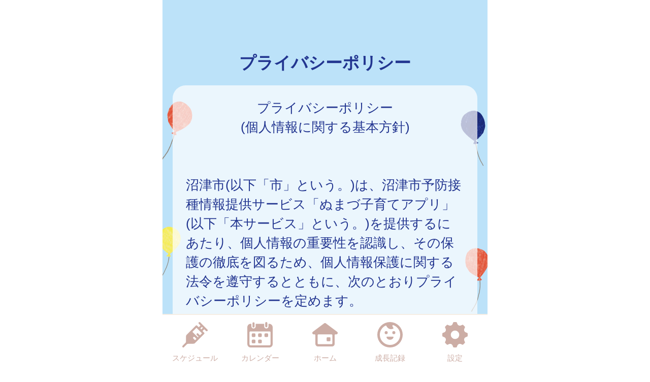

--- FILE ---
content_type: text/html
request_url: https://numazu.city-hc.jp/subordinate/entry/privacy_policy?PHPSESSID=7v0thmv9lcnk8pj8ojb3irvj28ffm659a47rtgbgh4u7s0i4ic1q22ie6u403tr711anj552bmtii5ndk59nmr276uup6mof4po3813
body_size: 13514
content:

<!DOCTYPE html>
<html xmlns="http://www.w3.org/1999/xhtml">
	<head>
		<meta charset="utf-8" />
		<meta name="viewport" content="width=640">
				<title>沼津市『ぬまづ子育てアプリ』</title>
		<meta name="keywords" content="沼津市,保健所,予防接種,予防接種スケジュール,病院,インフルエンザ"/>
		<meta name="description" content="沼津市『ぬまづ子育てアプリ』は子育て・予防接種情報サービスです"/>
		<link rel="stylesheet" type="text/css" href="/css/font-awesome.min.css?var=20170530&PHPSESSID=7v0thmv9lcnk8pj8ojb3irvj28ffm659a47rtgbgh4u7s0i4ic1q22ie6u403tr711anj552bmtii5ndk59nmr276uup6mof4po3813" />
		<link rel="stylesheet" type="text/css" href="/css/whirl.min.css?var=20180131&PHPSESSID=7v0thmv9lcnk8pj8ojb3irvj28ffm659a47rtgbgh4u7s0i4ic1q22ie6u403tr711anj552bmtii5ndk59nmr276uup6mof4po3813" />
		<link rel="stylesheet" type="text/css" href="/css/slick.css?var=20180101&PHPSESSID=7v0thmv9lcnk8pj8ojb3irvj28ffm659a47rtgbgh4u7s0i4ic1q22ie6u403tr711anj552bmtii5ndk59nmr276uup6mof4po3813" />
		<link rel="stylesheet" type="text/css" href="/css/slick-theme.css?var=20180101&PHPSESSID=7v0thmv9lcnk8pj8ojb3irvj28ffm659a47rtgbgh4u7s0i4ic1q22ie6u403tr711anj552bmtii5ndk59nmr276uup6mof4po3813" />
		<link rel="stylesheet" type="text/css" href="/js/lightbox2/dist/css/lightbox.min.css?var=20200123&PHPSESSID=7v0thmv9lcnk8pj8ojb3irvj28ffm659a47rtgbgh4u7s0i4ic1q22ie6u403tr711anj552bmtii5ndk59nmr276uup6mof4po3813" />
		<link rel="stylesheet" type="text/css" href="/cities/numazu/css/sp.css?var=cf2efbfdd338730f68130d62a188bb881f32c24f30adbdc4564c9a8c972726da&PHPSESSID=7v0thmv9lcnk8pj8ojb3irvj28ffm659a47rtgbgh4u7s0i4ic1q22ie6u403tr711anj552bmtii5ndk59nmr276uup6mof4po3813" />
						<!--[if lt IE 9]>
		<script src="http://html5shiv.googlecode.com/svn/trunk/html5.js"></script>
		<![endif]-->
		<link rel="shortcut icon" type="image/png" href="/cities/numazu/img/sp/favicon.png?date=20180718&PHPSESSID=7v0thmv9lcnk8pj8ojb3irvj28ffm659a47rtgbgh4u7s0i4ic1q22ie6u403tr711anj552bmtii5ndk59nmr276uup6mof4po3813" />
		<link rel="apple-touch-icon" type="image/png"
			  href="/cities/numazu/img/sp/apple-touch-icon.png?date=20180718&PHPSESSID=7v0thmv9lcnk8pj8ojb3irvj28ffm659a47rtgbgh4u7s0i4ic1q22ie6u403tr711anj552bmtii5ndk59nmr276uup6mof4po3813">

		<script type="text/javascript">
			var base_url = "/";
		</script>
		<script type="text/javascript" src="/js/ie-polyfill.js?var=20200630"></script>
		<script type="text/javascript" src="/js/knockout-3.1.0.js?var=20170129"></script>
		<script type="text/javascript" src="/js/linq.min.js?var=20170129"></script>
		<script type="text/javascript" src="/js/jquery-1.11.1.min.js?var=20170129"></script>
		<script type="text/javascript" src="/js/jquery.isenable.js?var=20170129"></script>
		<script type="text/javascript" src="/js/slick.min.js?var=20181010"></script>
		<script type="text/javascript" src="/js/logger.js?var=20190528"></script>
		<script type="text/javascript" src="/cities/numazu/js/plugin.mousedrags-crollable.js?var=20201018"></script>
		<script type="text/javascript" src="/cities/numazu/js/app.common-behavior.js?var=c69bb1accbc00fe7be4c8af9c201bf4bd8a10f9eeb198147b42aef1b3d5ca9ea"></script>
		<script type="text/javascript" src="/js/ko-jquery-visualstate.js?var=20170129"></script>
			</head>
	<body>
				<div class="page-container">
			

			
<section class="toolbar">
	<div class="tool right">
		<section class="translation" style="text-align: right">
	<div id="google_translate_element"></div>
	<script type="text/javascript">
		function googleTranslateElementInit() {
			new google.translate.TranslateElement({
				pageLanguage: 'ja',
				includedLanguages: 'id,es,th,tl,vi,pt,zh-CN,en,ko',
				layout: google.translate.TranslateElement.InlineLayout.SIMPLE
			}, 'google_translate_element');
		}
	</script>
	<script type="text/javascript" src="//translate.google.com/translate_a/element.js?cb=googleTranslateElementInit"></script>
</section>

	</div>
</section>




<div class="background-hill">
	<img src="/cities/numazu/img/sp/background_hill.png" alt="丘" aria-hidden="true">
</div>

			

<section class="main-content">
	<section>
	<article class="spacer-b40">
		<h1 class="caption">
			プライバシーポリシー		</h1>
		<div class="translucent">
			<div align="center">プライバシーポリシー<br/>(個人情報に関する基本方針)</div><br/><br/>沼津市(以下「市」という。)は、沼津市予防接種情報提供サービス「ぬまづ子育てアプリ」(以下「本サービス」という。)を提供するにあたり、個人情報の重要性を認識し、その保護の徹底を図るため、個人情報保護に関する法令を遵守するとともに、次のとおりプライバシーポリシーを定めます。<br/><br/>(個人情報の収集)<br/>市は、本サービスの利用規約に同意し、本サービスに登録した方(以下「利用者」という)を対象に、本サービスの提供に必要な範囲内で個人情報を収集します。収集した個人情報は利用目的の範囲内で適切に取り扱います。<br/><br/>(利用目的)<br/>収集した個人情報は、本サービスを提供する目的のために利用します。<br/><br/>(個人情報の利用)<br/>市は、次の各号に該当する場合を除き、収集した個人情報を利用目的の範囲を超えて利用することはありません。<br/><br/>(1) 利用者の同意がある場合<br/>(2) 法令に基づく場合<br/>(3) メールアドレス以外の個人情報を専ら統計の作成を目的として利用する場合<br/>(4) 緊急かつやむを得ない必要がある場合<br/><br/>(個人情報の第三者への提供)<br/>市は、次の各号に該当する場合を除き、収集した個人情報を第三者に提供しません。<br/><br/>(1) 正当な理由の範囲内において、市が業務委託先に提供する場合<br/>(2) 利用者の同意がある場合、または利用者に提供する場合<br/>(3) 法令の規定に基づく場合<br/>(4) 緊急かつやむを得ない必要がある場合<br/><br/>(記載内容の変更)<br/>市では、本プライバシーポリシーを必要に応じて改訂することがあります。<br/><br/>2014年05月01日<br/>沼津市		</div>
	</article>
</section>
</section>
			<footer>
	<div class="global-menu-position">
		<nav class="global-menu">
	<div class="global-menu-item ">
		<a href="/all-schedules?PHPSESSID=7v0thmv9lcnk8pj8ojb3irvj28ffm659a47rtgbgh4u7s0i4ic1q22ie6u403tr711anj552bmtii5ndk59nmr276uup6mof4po3813" class="block" data-login-required>
			<div class="global-menu-icon">
				<svg xmlns="http://www.w3.org/2000/svg" class="icon-svg" viewBox="0 0 48 48" height="50px" width="50px">
  <path class="icon" d="M97.456,1264.11l-13.571-13.57a1.862,1.862,0,0,0-1.322-.54,1.892,1.892,0,0,0-1.608.9,1.934,1.934,0,0,0,.336,2.34l2.619,2.62a0.787,0.787,0,0,1,.237.57,0.8,0.8,0,0,1-.237.57l-2.184,2.18a0.926,0.926,0,0,1-1.326,0l-2.34-2.34a1.889,1.889,0,0,0-2.645,0L58.14,1274.11a3.616,3.616,0,0,0-1.059,2.5L56.9,1287.1a3.355,3.355,0,0,1-.991,2.33l-5.328,5.33a1.915,1.915,0,0,0-.319,2.35,1.87,1.87,0,0,0,2.917.34l5.325-5.32a3.369,3.369,0,0,1,2.319-.99l10.567-.23a3.577,3.577,0,0,0,2.484-1.06l17.278-17.27a1.874,1.874,0,0,0,0-2.65l-2.34-2.34a0.929,0.929,0,0,1,0-1.32L91,1264.08a0.825,0.825,0,0,1,1.143,0l2.67,2.67A1.868,1.868,0,1,0,97.456,1264.11Zm-23.283,20.23-3.236-3.24a1.875,1.875,0,0,1,2.652-2.65l3.235,3.24Zm9.232-9.3-3.266-3.27a1.89,1.89,0,0,0-2.645,0,1.878,1.878,0,0,0,0,2.65l3.266,3.26-1.274,1.28-10.45-10.45,7.7-7.7,10.45,10.45Zm2.42-11.07-1.8-1.8,3.069-3.07,1.8,1.8Z" transform="translate(-50 -1250)"/>
</svg>

			</div>
			<div class="global-menu-description">スケジュール</div>
		</a>
	</div>
	<div class="global-menu-item ">
		<a href="/calendar?PHPSESSID=7v0thmv9lcnk8pj8ojb3irvj28ffm659a47rtgbgh4u7s0i4ic1q22ie6u403tr711anj552bmtii5ndk59nmr276uup6mof4po3813" class="block" data-login-required>
			<div class="global-menu-icon">
				<svg xmlns="http://www.w3.org/2000/svg" class="icon-svg" viewBox="0 0 48 48" height="50px" width="50px">
  <path class="icon" d="M226.37,1283.98v3.39a1.784,1.784,0,0,1-1.762,1.8h-3.334a1.784,1.784,0,0,1-1.762-1.8v-3.39a1.778,1.778,0,0,1,1.762-1.8h3.334A1.778,1.778,0,0,1,226.37,1283.98Zm-13.763-13.65h-3.333a1.784,1.784,0,0,0-1.763,1.8v3.39a1.778,1.778,0,0,0,1.763,1.8h3.333a1.778,1.778,0,0,0,1.763-1.8v-3.39A1.784,1.784,0,0,0,212.607,1270.33Zm0,11.85h-3.333a1.778,1.778,0,0,0-1.763,1.8v3.39a1.784,1.784,0,0,0,1.763,1.8h3.333a1.784,1.784,0,0,0,1.763-1.8v-3.39A1.778,1.778,0,0,0,212.607,1282.18Zm12-11.85h-3.334a1.784,1.784,0,0,0-1.762,1.8v3.39a1.778,1.778,0,0,0,1.762,1.8h3.334a1.778,1.778,0,0,0,1.762-1.8v-3.39A1.784,1.784,0,0,0,224.608,1270.33Zm12,0h-3.333a1.784,1.784,0,0,0-1.763,1.8v3.39a1.778,1.778,0,0,0,1.763,1.8h3.333a1.778,1.778,0,0,0,1.763-1.8v-3.39A1.784,1.784,0,0,0,236.608,1270.33ZM247,1258.69v32a6.26,6.26,0,0,1-6.2,6.32H205.257a6.26,6.26,0,0,1-6.2-6.32v-24.03H199v-7.76a6.741,6.741,0,0,1,.335-2.08,6.52,6.52,0,0,1,6.153-4.53h1.3v4.76a4.035,4.035,0,1,0,8.068,0v-4.76h16.1v4.76a4.035,4.035,0,1,0,8.068,0v-4.76h1.461A6.578,6.578,0,0,1,247,1258.69Zm-4,9.9a1.912,1.912,0,0,0-1.9-1.93H204.956a1.912,1.912,0,0,0-1.9,1.93v22.1a2.218,2.218,0,0,0,2.2,2.24H240.8a2.218,2.218,0,0,0,2.2-2.24v-22.1Zm-8.08-9.66a2.008,2.008,0,0,0,1.982-2.02v-5.9a1.983,1.983,0,1,0-3.965,0v5.9A2.008,2.008,0,0,0,234.92,1258.93Zm-24.189.44h0.042a2,2,0,0,0,1.983-2.02v-5.89a2.008,2.008,0,0,0-1.983-2.02h-0.042a2.009,2.009,0,0,0-1.983,2.02v5.89A2,2,0,0,0,210.731,1259.37Z" transform="translate(-199 -1249)"/>
</svg>

			</div>
			<div class="global-menu-description">カレンダー</div>
		</a>
	</div>
	<div class="global-menu-item ">
		<a href="/?PHPSESSID=7v0thmv9lcnk8pj8ojb3irvj28ffm659a47rtgbgh4u7s0i4ic1q22ie6u403tr711anj552bmtii5ndk59nmr276uup6mof4po3813" class="block">
			<div class="global-menu-icon">
				<svg xmlns="http://www.w3.org/2000/svg" class="icon-svg" viewBox="0 0 52 48" height="50px" width="50px">
  <path class="icon" d="M361.488,1296.98a5.362,5.362,0,0,1-5.274-5.43v-17.9a1.39,1.39,0,0,0-1.375-1.39h-1.9a2.952,2.952,0,0,1-2.67-1.63,3.008,3.008,0,0,1,.849-3.66l23.175-17.38a2.769,2.769,0,0,1,1.7-.58,2.833,2.833,0,0,1,1.7.57l23.174,17.39a3.005,3.005,0,0,1,.849,3.66,2.945,2.945,0,0,1-2.665,1.63h-1.915a1.372,1.372,0,0,0-1.361,1.38v17.91a5.363,5.363,0,0,1-5.275,5.43H361.488Zm1-24.72a1.682,1.682,0,0,0-1.665,1.69v16.64a1.626,1.626,0,0,0,1.618,1.63h27.1a1.629,1.629,0,0,0,1.623-1.64v-16.63a1.679,1.679,0,0,0-1.664-1.69H362.491Zm18.248,13.87a1.412,1.412,0,0,1-1.4-1.42v-5.11a1.4,1.4,0,0,1,1.4-1.41H385.8a1.4,1.4,0,0,1,1.394,1.41v5.11a1.411,1.411,0,0,1-1.394,1.42h-5.058Z" transform="translate(-349.969 -1249)"/>
</svg>

			</div>
			<div class="global-menu-description">ホーム</div>
		</a>
	</div>
	<div class="global-menu-item ">
		<a href="/growth/?PHPSESSID=7v0thmv9lcnk8pj8ojb3irvj28ffm659a47rtgbgh4u7s0i4ic1q22ie6u403tr711anj552bmtii5ndk59nmr276uup6mof4po3813" class="block" data-login-required>
			<div class="global-menu-icon">
				<svg xmlns="http://www.w3.org/2000/svg" class="icon-svg" viewBox="0 0 48 48" height="50px" width="50px">
  <path class="icon" d="M516,1249a24,24,0,1,0,24,24A24,24,0,0,0,516,1249Zm-1.241,43.17a19.206,19.206,0,0,1-7.382-36.33,1.377,1.377,0,0,1,1.865.65,10.334,10.334,0,0,0,1.649,2.54,9.553,9.553,0,0,0,10.329,2.75c0.24-.09.474-0.18,0.7-0.28a1.19,1.19,0,0,0,.352-1.87,6.62,6.62,0,0,1-1.134-1.64,6.767,6.767,0,0,1-.6-1.84,1.208,1.208,0,0,1,1.56-1.36A19.207,19.207,0,0,1,514.759,1292.17Zm-3.113-23.18a2.862,2.862,0,1,0-2.862,2.87A2.861,2.861,0,0,0,511.646,1268.99Zm11.57-2.86a2.865,2.865,0,1,0,2.861,2.86A2.86,2.86,0,0,0,523.216,1266.13Zm-1.486,10.53H510.27a0.912,0.912,0,0,0-.9,1.1c0.6,2.66,3.338,4.67,6.628,4.67s6.03-2.01,6.628-4.67A0.913,0.913,0,0,0,521.73,1276.66Z" transform="translate(-492 -1249)"/>
</svg>

			</div>
			<div class="global-menu-description">成長記録</div>
		</a>
	</div>
	<div class="global-menu-item ">
		<a href="/settings/non-member?PHPSESSID=7v0thmv9lcnk8pj8ojb3irvj28ffm659a47rtgbgh4u7s0i4ic1q22ie6u403tr711anj552bmtii5ndk59nmr276uup6mof4po3813" class="block">
			<div class="global-menu-icon">
				<svg xmlns="http://www.w3.org/2000/svg" class="icon-svg" viewBox="0 0 48 48" height="50px" width="50px">
  <path class="icon" d="M698,1274.9v-3.8a1.871,1.871,0,0,0-1.28-1.77c-2.57-.87-4.251-1.41-5.158-3.6h0c-0.91-2.2-.1-3.78,1.1-6.2a1.88,1.88,0,0,0-.349-2.16l-2.684-2.68a1.869,1.869,0,0,0-2.159-.35c-2.4,1.19-4,2.01-6.2,1.1h0c-2.191-.91-2.738-2.6-3.6-5.16A1.878,1.878,0,0,0,675.9,1249h-3.8a1.88,1.88,0,0,0-1.774,1.28c-0.857,2.55-1.406,4.25-3.6,5.16h0c-2.195.91-3.779,0.1-6.2-1.1a1.869,1.869,0,0,0-2.159.35l-2.684,2.68a1.88,1.88,0,0,0-.349,2.16c1.2,2.41,2.011,4,1.1,6.2s-2.608,2.74-5.158,3.6a1.871,1.871,0,0,0-1.28,1.77v3.8a1.871,1.871,0,0,0,1.28,1.77c2.546,0.86,4.249,1.41,5.158,3.6,0.912,2.21.085,3.82-1.1,6.2a1.877,1.877,0,0,0,.348,2.16l2.682,2.68a1.871,1.871,0,0,0,2.16.35c2.4-1.19,4-2.01,6.2-1.1h0c2.193,0.91,2.74,2.6,3.6,5.16A1.88,1.88,0,0,0,672.1,1297h3.8a1.88,1.88,0,0,0,1.774-1.28c0.858-2.55,1.41-4.25,3.614-5.16h0c2.18-.91,3.757-0.1,6.179,1.1a1.87,1.87,0,0,0,2.16-.35l2.683-2.68a1.879,1.879,0,0,0,.349-2.16c-1.2-2.4-2.01-4-1.1-6.2s2.614-2.74,5.162-3.6A1.871,1.871,0,0,0,698,1274.9Zm-22.735,6a8,8,0,1,1,6.638-6.64A8,8,0,0,1,675.265,1280.9Z" transform="translate(-650 -1249)"/>
</svg>

			</div>
			<div class="global-menu-description">設定</div>
		</a>
	</div>
</nav>

	</div>
</footer>

						
			<script type="text/javascript" src="/js/lightbox2/dist/js/lightbox.js?var=20200123"></script>
		</div>
			</body>
</html>


--- FILE ---
content_type: application/javascript
request_url: https://numazu.city-hc.jp/js/linq.min.js?var=20170129
body_size: 34638
content:
/*--------------------------------------------------------------------------
 * linq.js - LINQ for JavaScript
 * ver 3.0.4-Beta5 (Jun. 20th, 2013)
 *
 * created and maintained by neuecc <ils@neue.cc>
 * licensed under MIT License
 * http://linqjs.codeplex.com/
 *------------------------------------------------------------------------*/
(function(x,j){var l="enumerator is disposed",q="single:sequence contains more than one element.",a=false,b=null,e=true,g={Identity:function(a){return a},True:function(){return e},Blank:function(){}},i={Boolean:typeof e,Number:typeof 0,String:typeof"",Object:typeof{},Undefined:typeof j,Function:typeof function(){}},t={"":g.Identity},d={createLambda:function(a){if(a==b)return g.Identity;if(typeof a===i.String){var c=t[a];if(c!=b)return c;if(a.indexOf("=>")===-1){var n=new RegExp("[$]+","g"),d=0,k;while((k=n.exec(a))!=b){var f=k[0].length;if(f>d)d=f}for(var h=[],e=1;e<=d;e++){for(var j="",m=0;m<e;m++)j+="$";h.push(j)}var o=Array.prototype.join.call(h,",");c=new Function(o,"return "+a);t[a]=c;return c}else{var l=a.match(/^[(\s]*([^()]*?)[)\s]*=>(.*)/);c=new Function(l[1],"return "+l[2]);t[a]=c;return c}}return a},isIEnumerable:function(b){if(typeof Enumerator!==i.Undefined)try{new Enumerator(b);return e}catch(c){}return a},defineProperty:Object.defineProperties!=b?function(c,b,d){Object.defineProperty(c,b,{enumerable:a,configurable:e,writable:e,value:d})}:function(b,a,c){b[a]=c},compare:function(a,b){return a===b?0:a>b?1:-1},dispose:function(a){a!=b&&a.dispose()}},o={Before:0,Running:1,After:2},f=function(d,f,g){var c=new v,b=o.Before;this.current=c.current;this.moveNext=function(){try{switch(b){case o.Before:b=o.Running;d();case o.Running:if(f.apply(c))return e;else{this.dispose();return a}case o.After:return a}}catch(g){this.dispose();throw g;}};this.dispose=function(){if(b!=o.Running)return;try{g()}finally{b=o.After}}},v=function(){var c=b;this.current=function(){return c};this.yieldReturn=function(a){c=a;return e};this.yieldBreak=function(){return a}},c=function(a){this.getEnumerator=a};c.Utils={};c.Utils.createLambda=function(a){return d.createLambda(a)};c.Utils.createEnumerable=function(a){return new c(a)};c.Utils.createEnumerator=function(a,b,c){return new f(a,b,c)};c.Utils.extendTo=function(i){var e=i.prototype,f;if(i===Array){f=h.prototype;d.defineProperty(e,"getSource",function(){return this})}else{f=c.prototype;d.defineProperty(e,"getEnumerator",function(){return c.from(this).getEnumerator()})}for(var a in f){var g=f[a];if(e[a]==g)continue;if(e[a]!=b){a=a+"ByLinq";if(e[a]==g)continue}g instanceof Function&&d.defineProperty(e,a,g)}};c.choice=function(){var a=arguments;return new c(function(){return new f(function(){a=a[0]instanceof Array?a[0]:a[0].getEnumerator!=b?a[0].toArray():a},function(){return this.yieldReturn(a[Math.floor(Math.random()*a.length)])},g.Blank)})};c.cycle=function(){var a=arguments;return new c(function(){var c=0;return new f(function(){a=a[0]instanceof Array?a[0]:a[0].getEnumerator!=b?a[0].toArray():a},function(){if(c>=a.length)c=0;return this.yieldReturn(a[c++])},g.Blank)})};c.empty=function(){return new c(function(){return new f(g.Blank,function(){return a},g.Blank)})};c.from=function(j){if(j==b)return c.empty();if(j instanceof c)return j;if(typeof j==i.Number||typeof j==i.Boolean)return c.repeat(j,1);if(typeof j==i.String)return new c(function(){var b=0;return new f(g.Blank,function(){return b<j.length?this.yieldReturn(j.charAt(b++)):a},g.Blank)});if(typeof j!=i.Function){if(typeof j.length==i.Number)return new h(j);if(!(j instanceof Object)&&d.isIEnumerable(j))return new c(function(){var c=e,b;return new f(function(){b=new Enumerator(j)},function(){if(c)c=a;else b.moveNext();return b.atEnd()?a:this.yieldReturn(b.item())},g.Blank)});if(typeof Windows===i.Object&&typeof j.first===i.Function)return new c(function(){var c=e,b;return new f(function(){b=j.first()},function(){if(c)c=a;else b.moveNext();return b.hasCurrent?this.yieldReturn(b.current):this.yieldBreak()},g.Blank)})}return new c(function(){var b=[],c=0;return new f(function(){for(var a in j){var c=j[a];!(c instanceof Function)&&Object.prototype.hasOwnProperty.call(j,a)&&b.push({key:a,value:c})}},function(){return c<b.length?this.yieldReturn(b[c++]):a},g.Blank)})},c.make=function(a){return c.repeat(a,1)};c.matches=function(h,e,d){if(d==b)d="";if(e instanceof RegExp){d+=e.ignoreCase?"i":"";d+=e.multiline?"m":"";e=e.source}if(d.indexOf("g")===-1)d+="g";return new c(function(){var b;return new f(function(){b=new RegExp(e,d)},function(){var c=b.exec(h);return c?this.yieldReturn(c):a},g.Blank)})};c.range=function(e,d,a){if(a==b)a=1;return new c(function(){var b,c=0;return new f(function(){b=e-a},function(){return c++<d?this.yieldReturn(b+=a):this.yieldBreak()},g.Blank)})};c.rangeDown=function(e,d,a){if(a==b)a=1;return new c(function(){var b,c=0;return new f(function(){b=e+a},function(){return c++<d?this.yieldReturn(b-=a):this.yieldBreak()},g.Blank)})};c.rangeTo=function(d,e,a){if(a==b)a=1;return d<e?new c(function(){var b;return new f(function(){b=d-a},function(){var c=b+=a;return c<=e?this.yieldReturn(c):this.yieldBreak()},g.Blank)}):new c(function(){var b;return new f(function(){b=d+a},function(){var c=b-=a;return c>=e?this.yieldReturn(c):this.yieldBreak()},g.Blank)})};c.repeat=function(a,d){return d!=b?c.repeat(a).take(d):new c(function(){return new f(g.Blank,function(){return this.yieldReturn(a)},g.Blank)})};c.repeatWithFinalize=function(a,e){a=d.createLambda(a);e=d.createLambda(e);return new c(function(){var c;return new f(function(){c=a()},function(){return this.yieldReturn(c)},function(){if(c!=b){e(c);c=b}})})};c.generate=function(a,e){if(e!=b)return c.generate(a).take(e);a=d.createLambda(a);return new c(function(){return new f(g.Blank,function(){return this.yieldReturn(a())},g.Blank)})};c.toInfinity=function(d,a){if(d==b)d=0;if(a==b)a=1;return new c(function(){var b;return new f(function(){b=d-a},function(){return this.yieldReturn(b+=a)},g.Blank)})};c.toNegativeInfinity=function(d,a){if(d==b)d=0;if(a==b)a=1;return new c(function(){var b;return new f(function(){b=d+a},function(){return this.yieldReturn(b-=a)},g.Blank)})};c.unfold=function(h,b){b=d.createLambda(b);return new c(function(){var d=e,c;return new f(g.Blank,function(){if(d){d=a;c=h;return this.yieldReturn(c)}c=b(c);return this.yieldReturn(c)},g.Blank)})};c.defer=function(a){return new c(function(){var b;return new f(function(){b=c.from(a()).getEnumerator()},function(){return b.moveNext()?this.yieldReturn(b.current()):this.yieldBreak()},function(){d.dispose(b)})})};c.prototype.traverseBreadthFirst=function(g,b){var h=this;g=d.createLambda(g);b=d.createLambda(b);return new c(function(){var i,k=0,j=[];return new f(function(){i=h.getEnumerator()},function(){while(e){if(i.moveNext()){j.push(i.current());return this.yieldReturn(b(i.current(),k))}var f=c.from(j).selectMany(function(a){return g(a)});if(!f.any())return a;else{k++;j=[];d.dispose(i);i=f.getEnumerator()}}},function(){d.dispose(i)})})};c.prototype.traverseDepthFirst=function(g,b){var h=this;g=d.createLambda(g);b=d.createLambda(b);return new c(function(){var j=[],i;return new f(function(){i=h.getEnumerator()},function(){while(e){if(i.moveNext()){var f=b(i.current(),j.length);j.push(i);i=c.from(g(i.current())).getEnumerator();return this.yieldReturn(f)}if(j.length<=0)return a;d.dispose(i);i=j.pop()}},function(){try{d.dispose(i)}finally{c.from(j).forEach(function(a){a.dispose()})}})})};c.prototype.flatten=function(){var h=this;return new c(function(){var j,i=b;return new f(function(){j=h.getEnumerator()},function(){while(e){if(i!=b)if(i.moveNext())return this.yieldReturn(i.current());else i=b;if(j.moveNext())if(j.current()instanceof Array){d.dispose(i);i=c.from(j.current()).selectMany(g.Identity).flatten().getEnumerator();continue}else return this.yieldReturn(j.current());return a}},function(){try{d.dispose(j)}finally{d.dispose(i)}})})};c.prototype.pairwise=function(b){var e=this;b=d.createLambda(b);return new c(function(){var c;return new f(function(){c=e.getEnumerator();c.moveNext()},function(){var d=c.current();return c.moveNext()?this.yieldReturn(b(d,c.current())):a},function(){d.dispose(c)})})};c.prototype.scan=function(i,g){var h;if(g==b){g=d.createLambda(i);h=a}else{g=d.createLambda(g);h=e}var j=this;return new c(function(){var b,c,k=e;return new f(function(){b=j.getEnumerator()},function(){if(k){k=a;if(!h){if(b.moveNext())return this.yieldReturn(c=b.current())}else return this.yieldReturn(c=i)}return b.moveNext()?this.yieldReturn(c=g(c,b.current())):a},function(){d.dispose(b)})})};c.prototype.select=function(e){e=d.createLambda(e);if(e.length<=1)return new m(this,b,e);else{var g=this;return new c(function(){var b,c=0;return new f(function(){b=g.getEnumerator()},function(){return b.moveNext()?this.yieldReturn(e(b.current(),c++)):a},function(){d.dispose(b)})})}};c.prototype.selectMany=function(g,e){var h=this;g=d.createLambda(g);if(e==b)e=function(b,a){return a};e=d.createLambda(e);return new c(function(){var k,i=j,l=0;return new f(function(){k=h.getEnumerator()},function(){if(i===j)if(!k.moveNext())return a;do{if(i==b){var f=g(k.current(),l++);i=c.from(f).getEnumerator()}if(i.moveNext())return this.yieldReturn(e(k.current(),i.current()));d.dispose(i);i=b}while(k.moveNext());return a},function(){try{d.dispose(k)}finally{d.dispose(i)}})})};c.prototype.where=function(b){b=d.createLambda(b);if(b.length<=1)return new n(this,b);else{var e=this;return new c(function(){var c,g=0;return new f(function(){c=e.getEnumerator()},function(){while(c.moveNext())if(b(c.current(),g++))return this.yieldReturn(c.current());return a},function(){d.dispose(c)})})}};c.prototype.choose=function(a){a=d.createLambda(a);var e=this;return new c(function(){var c,g=0;return new f(function(){c=e.getEnumerator()},function(){while(c.moveNext()){var d=a(c.current(),g++);if(d!=b)return this.yieldReturn(d)}return this.yieldBreak()},function(){d.dispose(c)})})};c.prototype.ofType=function(c){var a;switch(c){case Number:a=i.Number;break;case String:a=i.String;break;case Boolean:a=i.Boolean;break;case Function:a=i.Function;break;default:a=b}return a===b?this.where(function(a){return a instanceof c}):this.where(function(b){return typeof b===a})};c.prototype.zip=function(){var i=arguments,e=d.createLambda(arguments[arguments.length-1]),g=this;if(arguments.length==2){var h=arguments[0];return new c(function(){var i,b,j=0;return new f(function(){i=g.getEnumerator();b=c.from(h).getEnumerator()},function(){return i.moveNext()&&b.moveNext()?this.yieldReturn(e(i.current(),b.current(),j++)):a},function(){try{d.dispose(i)}finally{d.dispose(b)}})})}else return new c(function(){var a,h=0;return new f(function(){var b=c.make(g).concat(c.from(i).takeExceptLast().select(c.from)).select(function(a){return a.getEnumerator()}).toArray();a=c.from(b)},function(){if(a.all(function(a){return a.moveNext()})){var c=a.select(function(a){return a.current()}).toArray();c.push(h++);return this.yieldReturn(e.apply(b,c))}else return this.yieldBreak()},function(){c.from(a).forEach(d.dispose)})})};c.prototype.merge=function(){var b=arguments,a=this;return new c(function(){var e,g=-1;return new f(function(){e=c.make(a).concat(c.from(b).select(c.from)).select(function(a){return a.getEnumerator()}).toArray()},function(){while(e.length>0){g=g>=e.length-1?0:g+1;var a=e[g];if(a.moveNext())return this.yieldReturn(a.current());else{a.dispose();e.splice(g--,1)}}return this.yieldBreak()},function(){c.from(e).forEach(d.dispose)})})};c.prototype.join=function(n,i,h,l,k){i=d.createLambda(i);h=d.createLambda(h);l=d.createLambda(l);k=d.createLambda(k);var m=this;return new c(function(){var o,r,p=b,q=0;return new f(function(){o=m.getEnumerator();r=c.from(n).toLookup(h,g.Identity,k)},function(){while(e){if(p!=b){var c=p[q++];if(c!==j)return this.yieldReturn(l(o.current(),c));c=b;q=0}if(o.moveNext()){var d=i(o.current());p=r.get(d).toArray()}else return a}},function(){d.dispose(o)})})};c.prototype.groupJoin=function(l,h,e,j,i){h=d.createLambda(h);e=d.createLambda(e);j=d.createLambda(j);i=d.createLambda(i);var k=this;return new c(function(){var m=k.getEnumerator(),n=b;return new f(function(){m=k.getEnumerator();n=c.from(l).toLookup(e,g.Identity,i)},function(){if(m.moveNext()){var b=n.get(h(m.current()));return this.yieldReturn(j(m.current(),b))}return a},function(){d.dispose(m)})})};c.prototype.all=function(b){b=d.createLambda(b);var c=e;this.forEach(function(d){if(!b(d)){c=a;return a}});return c};c.prototype.any=function(c){c=d.createLambda(c);var b=this.getEnumerator();try{if(arguments.length==0)return b.moveNext();while(b.moveNext())if(c(b.current()))return e;return a}finally{d.dispose(b)}};c.prototype.isEmpty=function(){return!this.any()};c.prototype.concat=function(){var e=this;if(arguments.length==1){var g=arguments[0];return new c(function(){var i,h;return new f(function(){i=e.getEnumerator()},function(){if(h==b){if(i.moveNext())return this.yieldReturn(i.current());h=c.from(g).getEnumerator()}return h.moveNext()?this.yieldReturn(h.current()):a},function(){try{d.dispose(i)}finally{d.dispose(h)}})})}else{var h=arguments;return new c(function(){var a;return new f(function(){a=c.make(e).concat(c.from(h).select(c.from)).select(function(a){return a.getEnumerator()}).toArray()},function(){while(a.length>0){var b=a[0];if(b.moveNext())return this.yieldReturn(b.current());else{b.dispose();a.splice(0,1)}}return this.yieldBreak()},function(){c.from(a).forEach(d.dispose)})})}};c.prototype.insert=function(h,b){var g=this;return new c(function(){var j,i,l=0,k=a;return new f(function(){j=g.getEnumerator();i=c.from(b).getEnumerator()},function(){if(l==h&&i.moveNext()){k=e;return this.yieldReturn(i.current())}if(j.moveNext()){l++;return this.yieldReturn(j.current())}return!k&&i.moveNext()?this.yieldReturn(i.current()):a},function(){try{d.dispose(j)}finally{d.dispose(i)}})})};c.prototype.alternate=function(a){var g=this;return new c(function(){var j,i,k,h;return new f(function(){if(a instanceof Array||a.getEnumerator!=b)k=c.from(c.from(a).toArray());else k=c.make(a);i=g.getEnumerator();if(i.moveNext())j=i.current()},function(){while(e){if(h!=b)if(h.moveNext())return this.yieldReturn(h.current());else h=b;if(j==b&&i.moveNext()){j=i.current();h=k.getEnumerator();continue}else if(j!=b){var a=j;j=b;return this.yieldReturn(a)}return this.yieldBreak()}},function(){try{d.dispose(i)}finally{d.dispose(h)}})})};c.prototype.contains=function(f,b){b=d.createLambda(b);var c=this.getEnumerator();try{while(c.moveNext())if(b(c.current())===f)return e;return a}finally{d.dispose(c)}};c.prototype.defaultIfEmpty=function(g){var h=this;if(g===j)g=b;return new c(function(){var b,c=e;return new f(function(){b=h.getEnumerator()},function(){if(b.moveNext()){c=a;return this.yieldReturn(b.current())}else if(c){c=a;return this.yieldReturn(g)}return a},function(){d.dispose(b)})})};c.prototype.distinct=function(a){return this.except(c.empty(),a)};c.prototype.distinctUntilChanged=function(b){b=d.createLambda(b);var e=this;return new c(function(){var c,g,h;return new f(function(){c=e.getEnumerator()},function(){while(c.moveNext()){var d=b(c.current());if(h){h=a;g=d;return this.yieldReturn(c.current())}if(g===d)continue;g=d;return this.yieldReturn(c.current())}return this.yieldBreak()},function(){d.dispose(c)})})};c.prototype.except=function(e,b){b=d.createLambda(b);var g=this;return new c(function(){var h,i;return new f(function(){h=g.getEnumerator();i=new r(b);c.from(e).forEach(function(a){i.add(a)})},function(){while(h.moveNext()){var b=h.current();if(!i.contains(b)){i.add(b);return this.yieldReturn(b)}}return a},function(){d.dispose(h)})})};c.prototype.intersect=function(e,b){b=d.createLambda(b);var g=this;return new c(function(){var h,i,j;return new f(function(){h=g.getEnumerator();i=new r(b);c.from(e).forEach(function(a){i.add(a)});j=new r(b)},function(){while(h.moveNext()){var b=h.current();if(!j.contains(b)&&i.contains(b)){j.add(b);return this.yieldReturn(b)}}return a},function(){d.dispose(h)})})};c.prototype.sequenceEqual=function(h,f){f=d.createLambda(f);var g=this.getEnumerator();try{var b=c.from(h).getEnumerator();try{while(g.moveNext())if(!b.moveNext()||f(g.current())!==f(b.current()))return a;return b.moveNext()?a:e}finally{d.dispose(b)}}finally{d.dispose(g)}};c.prototype.union=function(e,b){b=d.createLambda(b);var g=this;return new c(function(){var k,h,i;return new f(function(){k=g.getEnumerator();i=new r(b)},function(){var b;if(h===j){while(k.moveNext()){b=k.current();if(!i.contains(b)){i.add(b);return this.yieldReturn(b)}}h=c.from(e).getEnumerator()}while(h.moveNext()){b=h.current();if(!i.contains(b)){i.add(b);return this.yieldReturn(b)}}return a},function(){try{d.dispose(k)}finally{d.dispose(h)}})})};c.prototype.orderBy=function(b){return new k(this,b,a)};c.prototype.orderByDescending=function(a){return new k(this,a,e)};c.prototype.reverse=function(){var b=this;return new c(function(){var c,d;return new f(function(){c=b.toArray();d=c.length},function(){return d>0?this.yieldReturn(c[--d]):a},g.Blank)})};c.prototype.shuffle=function(){var b=this;return new c(function(){var c;return new f(function(){c=b.toArray()},function(){if(c.length>0){var b=Math.floor(Math.random()*c.length);return this.yieldReturn(c.splice(b,1)[0])}return a},g.Blank)})};c.prototype.weightedSample=function(a){a=d.createLambda(a);var e=this;return new c(function(){var c,d=0;return new f(function(){c=e.choose(function(e){var c=a(e);if(c<=0)return b;d+=c;return{value:e,bound:d}}).toArray()},function(){if(c.length>0){var f=Math.floor(Math.random()*d)+1,e=-1,a=c.length;while(a-e>1){var b=Math.floor((e+a)/2);if(c[b].bound>=f)a=b;else e=b}return this.yieldReturn(c[a].value)}return this.yieldBreak()},g.Blank)})};c.prototype.groupBy=function(i,h,e,g){var j=this;i=d.createLambda(i);h=d.createLambda(h);if(e!=b)e=d.createLambda(e);g=d.createLambda(g);return new c(function(){var c;return new f(function(){c=j.toLookup(i,h,g).toEnumerable().getEnumerator()},function(){while(c.moveNext())return e==b?this.yieldReturn(c.current()):this.yieldReturn(e(c.current().key(),c.current()));return a},function(){d.dispose(c)})})};c.prototype.partitionBy=function(j,i,g,h){var l=this;j=d.createLambda(j);i=d.createLambda(i);h=d.createLambda(h);var k;if(g==b){k=a;g=function(b,a){return new u(b,a)}}else{k=e;g=d.createLambda(g)}return new c(function(){var b,n,o,m=[];return new f(function(){b=l.getEnumerator();if(b.moveNext()){n=j(b.current());o=h(n);m.push(i(b.current()))}},function(){var d;while((d=b.moveNext())==e)if(o===h(j(b.current())))m.push(i(b.current()));else break;if(m.length>0){var f=k?g(n,c.from(m)):g(n,m);if(d){n=j(b.current());o=h(n);m=[i(b.current())]}else m=[];return this.yieldReturn(f)}return a},function(){d.dispose(b)})})};c.prototype.buffer=function(e){var b=this;return new c(function(){var c;return new f(function(){c=b.getEnumerator()},function(){var b=[],d=0;while(c.moveNext()){b.push(c.current());if(++d>=e)return this.yieldReturn(b)}return b.length>0?this.yieldReturn(b):a},function(){d.dispose(c)})})};c.prototype.aggregate=function(c,b,a){a=d.createLambda(a);return a(this.scan(c,b,a).last())};c.prototype.average=function(a){a=d.createLambda(a);var c=0,b=0;this.forEach(function(d){c+=a(d);++b});return c/b};c.prototype.count=function(a){a=a==b?g.True:d.createLambda(a);var c=0;this.forEach(function(d,b){if(a(d,b))++c});return c};c.prototype.max=function(a){if(a==b)a=g.Identity;return this.select(a).aggregate(function(a,b){return a>b?a:b})};c.prototype.min=function(a){if(a==b)a=g.Identity;return this.select(a).aggregate(function(a,b){return a<b?a:b})};c.prototype.maxBy=function(a){a=d.createLambda(a);return this.aggregate(function(b,c){return a(b)>a(c)?b:c})};c.prototype.minBy=function(a){a=d.createLambda(a);return this.aggregate(function(b,c){return a(b)<a(c)?b:c})};c.prototype.sum=function(a){if(a==b)a=g.Identity;return this.select(a).aggregate(0,function(a,b){return a+b})};c.prototype.elementAt=function(d){var c,b=a;this.forEach(function(g,f){if(f==d){c=g;b=e;return a}});if(!b)throw new Error("index is less than 0 or greater than or equal to the number of elements in source.");return c};c.prototype.elementAtOrDefault=function(g,c){if(c===j)c=b;var f,d=a;this.forEach(function(c,b){if(b==g){f=c;d=e;return a}});return!d?c:f};c.prototype.first=function(c){if(c!=b)return this.where(c).first();var f,d=a;this.forEach(function(b){f=b;d=e;return a});if(!d)throw new Error("first:No element satisfies the condition.");return f};c.prototype.firstOrDefault=function(d,c){if(c===j)c=b;if(d!=b)return this.where(d).firstOrDefault(b,c);var g,f=a;this.forEach(function(b){g=b;f=e;return a});return!f?c:g};c.prototype.last=function(c){if(c!=b)return this.where(c).last();var f,d=a;this.forEach(function(a){d=e;f=a});if(!d)throw new Error("last:No element satisfies the condition.");return f};c.prototype.lastOrDefault=function(d,c){if(c===j)c=b;if(d!=b)return this.where(d).lastOrDefault(b,c);var g,f=a;this.forEach(function(a){f=e;g=a});return!f?c:g};c.prototype.single=function(d){if(d!=b)return this.where(d).single();var f,c=a;this.forEach(function(a){if(!c){c=e;f=a}else throw new Error(q);});if(!c)throw new Error("single:No element satisfies the condition.");return f};c.prototype.singleOrDefault=function(f,c){if(c===j)c=b;if(f!=b)return this.where(f).singleOrDefault(b,c);var g,d=a;this.forEach(function(a){if(!d){d=e;g=a}else throw new Error(q);});return!d?c:g};c.prototype.skip=function(e){var b=this;return new c(function(){var c,g=0;return new f(function(){c=b.getEnumerator();while(g++<e&&c.moveNext());},function(){return c.moveNext()?this.yieldReturn(c.current()):a},function(){d.dispose(c)})})};c.prototype.skipWhile=function(b){b=d.createLambda(b);var g=this;return new c(function(){var c,i=0,h=a;return new f(function(){c=g.getEnumerator()},function(){while(!h)if(c.moveNext()){if(!b(c.current(),i++)){h=e;return this.yieldReturn(c.current())}continue}else return a;return c.moveNext()?this.yieldReturn(c.current()):a},function(){d.dispose(c)})})};c.prototype.take=function(e){var b=this;return new c(function(){var c,g=0;return new f(function(){c=b.getEnumerator()},function(){return g++<e&&c.moveNext()?this.yieldReturn(c.current()):a},function(){d.dispose(c)})})};c.prototype.takeWhile=function(b){b=d.createLambda(b);var e=this;return new c(function(){var c,g=0;return new f(function(){c=e.getEnumerator()},function(){return c.moveNext()&&b(c.current(),g++)?this.yieldReturn(c.current()):a},function(){d.dispose(c)})})};c.prototype.takeExceptLast=function(e){if(e==b)e=1;var g=this;return new c(function(){if(e<=0)return g.getEnumerator();var b,c=[];return new f(function(){b=g.getEnumerator()},function(){while(b.moveNext()){if(c.length==e){c.push(b.current());return this.yieldReturn(c.shift())}c.push(b.current())}return a},function(){d.dispose(b)})})};c.prototype.takeFromLast=function(e){if(e<=0||e==b)return c.empty();var g=this;return new c(function(){var j,h,i=[];return new f(function(){j=g.getEnumerator()},function(){while(j.moveNext()){i.length==e&&i.shift();i.push(j.current())}if(h==b)h=c.from(i).getEnumerator();return h.moveNext()?this.yieldReturn(h.current()):a},function(){d.dispose(h)})})};c.prototype.indexOf=function(d){var c=b;if(typeof d===i.Function)this.forEach(function(e,b){if(d(e,b)){c=b;return a}});else this.forEach(function(e,b){if(e===d){c=b;return a}});return c!==b?c:-1};c.prototype.lastIndexOf=function(b){var a=-1;if(typeof b===i.Function)this.forEach(function(d,c){if(b(d,c))a=c});else this.forEach(function(d,c){if(d===b)a=c});return a};c.prototype.cast=function(){return this};c.prototype.asEnumerable=function(){return c.from(this)};c.prototype.toArray=function(){var a=[];this.forEach(function(b){a.push(b)});return a};c.prototype.toLookup=function(c,b,a){c=d.createLambda(c);b=d.createLambda(b);a=d.createLambda(a);var e=new r(a);this.forEach(function(g){var f=c(g),a=b(g),d=e.get(f);if(d!==j)d.push(a);else e.add(f,[a])});return new w(e)};c.prototype.toObject=function(b,a){b=d.createLambda(b);a=d.createLambda(a);var c={};this.forEach(function(d){c[b(d)]=a(d)});return c};c.prototype.toDictionary=function(c,b,a){c=d.createLambda(c);b=d.createLambda(b);a=d.createLambda(a);var e=new r(a);this.forEach(function(a){e.add(c(a),b(a))});return e};c.prototype.toJSONString=function(a,c){if(typeof JSON===i.Undefined||JSON.stringify==b)throw new Error("toJSONString can't find JSON.stringify. This works native JSON support Browser or include json2.js");return JSON.stringify(this.toArray(),a,c)};c.prototype.toJoinedString=function(a,c){if(a==b)a="";if(c==b)c=g.Identity;return this.select(c).toArray().join(a)};c.prototype.doAction=function(b){var e=this;b=d.createLambda(b);return new c(function(){var c,g=0;return new f(function(){c=e.getEnumerator()},function(){if(c.moveNext()){b(c.current(),g++);return this.yieldReturn(c.current())}return a},function(){d.dispose(c)})})};c.prototype.forEach=function(c){c=d.createLambda(c);var e=0,b=this.getEnumerator();try{while(b.moveNext())if(c(b.current(),e++)===a)break}finally{d.dispose(b)}};c.prototype.write=function(c,f){if(c==b)c="";f=d.createLambda(f);var g=e;this.forEach(function(b){if(g)g=a;else document.write(c);document.write(f(b))})};c.prototype.writeLine=function(a){a=d.createLambda(a);this.forEach(function(b){document.writeln(a(b)+"<br />")})};c.prototype.force=function(){var a=this.getEnumerator();try{while(a.moveNext());}finally{d.dispose(a)}};c.prototype.letBind=function(b){b=d.createLambda(b);var e=this;return new c(function(){var g;return new f(function(){g=c.from(b(e)).getEnumerator()},function(){return g.moveNext()?this.yieldReturn(g.current()):a},function(){d.dispose(g)})})};c.prototype.share=function(){var i=this,c,h=a;return new s(function(){return new f(function(){if(c==b)c=i.getEnumerator()},function(){if(h)throw new Error(l);return c.moveNext()?this.yieldReturn(c.current()):a},g.Blank)},function(){h=e;d.dispose(c)})};c.prototype.memoize=function(){var j=this,h,c,i=a;return new s(function(){var d=-1;return new f(function(){if(c==b){c=j.getEnumerator();h=[]}},function(){if(i)throw new Error(l);d++;return h.length<=d?c.moveNext()?this.yieldReturn(h[d]=c.current()):a:this.yieldReturn(h[d])},g.Blank)},function(){i=e;d.dispose(c);h=b})};c.prototype.catchError=function(b){b=d.createLambda(b);var e=this;return new c(function(){var c;return new f(function(){c=e.getEnumerator()},function(){try{return c.moveNext()?this.yieldReturn(c.current()):a}catch(d){b(d);return a}},function(){d.dispose(c)})})};c.prototype.finallyAction=function(b){b=d.createLambda(b);var e=this;return new c(function(){var c;return new f(function(){c=e.getEnumerator()},function(){return c.moveNext()?this.yieldReturn(c.current()):a},function(){try{d.dispose(c)}finally{b()}})})};c.prototype.log=function(a){a=d.createLambda(a);return this.doAction(function(b){typeof console!==i.Undefined&&console.log(a(b))})};c.prototype.trace=function(c,a){if(c==b)c="Trace";a=d.createLambda(a);return this.doAction(function(b){typeof console!==i.Undefined&&console.log(c,a(b))})};var k=function(f,b,c,e){var a=this;a.source=f;a.keySelector=d.createLambda(b);a.descending=c;a.parent=e};k.prototype=new c;k.prototype.createOrderedEnumerable=function(a,b){return new k(this.source,a,b,this)};k.prototype.thenBy=function(b){return this.createOrderedEnumerable(b,a)};k.prototype.thenByDescending=function(a){return this.createOrderedEnumerable(a,e)};k.prototype.getEnumerator=function(){var h=this,d,c,e=0;return new f(function(){d=[];c=[];h.source.forEach(function(b,a){d.push(b);c.push(a)});var a=p.create(h,b);a.GenerateKeys(d);c.sort(function(b,c){return a.compare(b,c)})},function(){return e<c.length?this.yieldReturn(d[c[e++]]):a},g.Blank)};var p=function(c,d,e){var a=this;a.keySelector=c;a.descending=d;a.child=e;a.keys=b};p.create=function(a,d){var c=new p(a.keySelector,a.descending,d);return a.parent!=b?p.create(a.parent,c):c};p.prototype.GenerateKeys=function(d){var a=this;for(var f=d.length,g=a.keySelector,e=new Array(f),c=0;c<f;c++)e[c]=g(d[c]);a.keys=e;a.child!=b&&a.child.GenerateKeys(d)};p.prototype.compare=function(e,f){var a=this,c=d.compare(a.keys[e],a.keys[f]);return c==0?a.child!=b?a.child.compare(e,f):d.compare(e,f):a.descending?-c:c};var s=function(a,b){this.dispose=b;c.call(this,a)};s.prototype=new c;var h=function(a){this.getSource=function(){return a}};h.prototype=new c;h.prototype.any=function(a){return a==b?this.getSource().length>0:c.prototype.any.apply(this,arguments)};h.prototype.count=function(a){return a==b?this.getSource().length:c.prototype.count.apply(this,arguments)};h.prototype.elementAt=function(a){var b=this.getSource();return 0<=a&&a<b.length?b[a]:c.prototype.elementAt.apply(this,arguments)};h.prototype.elementAtOrDefault=function(c,a){if(a===j)a=b;var d=this.getSource();return 0<=c&&c<d.length?d[c]:a};h.prototype.first=function(d){var a=this.getSource();return d==b&&a.length>0?a[0]:c.prototype.first.apply(this,arguments)};h.prototype.firstOrDefault=function(e,a){if(a===j)a=b;if(e!=b)return c.prototype.firstOrDefault.apply(this,arguments);var d=this.getSource();return d.length>0?d[0]:a};h.prototype.last=function(d){var a=this.getSource();return d==b&&a.length>0?a[a.length-1]:c.prototype.last.apply(this,arguments)};h.prototype.lastOrDefault=function(e,a){if(a===j)a=b;if(e!=b)return c.prototype.lastOrDefault.apply(this,arguments);var d=this.getSource();return d.length>0?d[d.length-1]:a};h.prototype.skip=function(d){var b=this.getSource();return new c(function(){var c;return new f(function(){c=d<0?0:d},function(){return c<b.length?this.yieldReturn(b[c++]):a},g.Blank)})};h.prototype.takeExceptLast=function(a){if(a==b)a=1;return this.take(this.getSource().length-a)};h.prototype.takeFromLast=function(a){return this.skip(this.getSource().length-a)};h.prototype.reverse=function(){var b=this.getSource();return new c(function(){var c;return new f(function(){c=b.length},function(){return c>0?this.yieldReturn(b[--c]):a},g.Blank)})};h.prototype.sequenceEqual=function(d,e){return(d instanceof h||d instanceof Array)&&e==b&&c.from(d).count()!=this.count()?a:c.prototype.sequenceEqual.apply(this,arguments)};h.prototype.toJoinedString=function(a,e){var d=this.getSource();if(e!=b||!(d instanceof Array))return c.prototype.toJoinedString.apply(this,arguments);if(a==b)a="";return d.join(a)};h.prototype.getEnumerator=function(){var a=this.getSource(),b=-1;return{current:function(){return a[b]},moveNext:function(){return++b<a.length},dispose:g.Blank}};var n=function(b,a){this.prevSource=b;this.prevPredicate=a};n.prototype=new c;n.prototype.where=function(a){a=d.createLambda(a);if(a.length<=1){var e=this.prevPredicate,b=function(b){return e(b)&&a(b)};return new n(this.prevSource,b)}else return c.prototype.where.call(this,a)};n.prototype.select=function(a){a=d.createLambda(a);return a.length<=1?new m(this.prevSource,this.prevPredicate,a):c.prototype.select.call(this,a)};n.prototype.getEnumerator=function(){var c=this.prevPredicate,e=this.prevSource,b;return new f(function(){b=e.getEnumerator()},function(){while(b.moveNext())if(c(b.current()))return this.yieldReturn(b.current());return a},function(){d.dispose(b)})};var m=function(c,a,b){this.prevSource=c;this.prevPredicate=a;this.prevSelector=b};m.prototype=new c;m.prototype.where=function(a){a=d.createLambda(a);return a.length<=1?new n(this,a):c.prototype.where.call(this,a)};m.prototype.select=function(a){var b=this;a=d.createLambda(a);if(a.length<=1){var f=b.prevSelector,e=function(b){return a(f(b))};return new m(b.prevSource,b.prevPredicate,e)}else return c.prototype.select.call(b,a)};m.prototype.getEnumerator=function(){var e=this.prevPredicate,g=this.prevSelector,h=this.prevSource,c;return new f(function(){c=h.getEnumerator()},function(){while(c.moveNext())if(e==b||e(c.current()))return this.yieldReturn(g(c.current()));return a},function(){d.dispose(c)})};var r=function(){var d=function(a,b){return Object.prototype.hasOwnProperty.call(a,b)},h=function(a){return a===b?"null":a===j?"undefined":typeof a.toString===i.Function?a.toString():Object.prototype.toString.call(a)},m=function(d,c){var a=this;a.key=d;a.value=c;a.prev=b;a.next=b},k=function(){this.first=b;this.last=b};k.prototype={addLast:function(c){var a=this;if(a.last!=b){a.last.next=c;c.prev=a.last;a.last=c}else a.first=a.last=c},replace:function(c,a){if(c.prev!=b){c.prev.next=a;a.prev=c.prev}else this.first=a;if(c.next!=b){c.next.prev=a;a.next=c.next}else this.last=a},remove:function(a){if(a.prev!=b)a.prev.next=a.next;else this.first=a.next;if(a.next!=b)a.next.prev=a.prev;else this.last=a.prev}};var l=function(c){var a=this;a.countField=0;a.entryList=new k;a.buckets={};a.compareSelector=c==b?g.Identity:c};l.prototype={add:function(i,j){var a=this,g=a.compareSelector(i),f=h(g),c=new m(i,j);if(d(a.buckets,f)){for(var b=a.buckets[f],e=0;e<b.length;e++)if(a.compareSelector(b[e].key)===g){a.entryList.replace(b[e],c);b[e]=c;return}b.push(c)}else a.buckets[f]=[c];a.countField++;a.entryList.addLast(c)},"get":function(i){var a=this,c=a.compareSelector(i),g=h(c);if(!d(a.buckets,g))return j;for(var e=a.buckets[g],b=0;b<e.length;b++){var f=e[b];if(a.compareSelector(f.key)===c)return f.value}return j},"set":function(k,l){var b=this,g=b.compareSelector(k),j=h(g);if(d(b.buckets,j))for(var f=b.buckets[j],c=0;c<f.length;c++)if(b.compareSelector(f[c].key)===g){var i=new m(k,l);b.entryList.replace(f[c],i);f[c]=i;return e}return a},contains:function(j){var b=this,f=b.compareSelector(j),i=h(f);if(!d(b.buckets,i))return a;for(var g=b.buckets[i],c=0;c<g.length;c++)if(b.compareSelector(g[c].key)===f)return e;return a},clear:function(){this.countField=0;this.buckets={};this.entryList=new k},remove:function(g){var a=this,f=a.compareSelector(g),e=h(f);if(!d(a.buckets,e))return;for(var b=a.buckets[e],c=0;c<b.length;c++)if(a.compareSelector(b[c].key)===f){a.entryList.remove(b[c]);b.splice(c,1);if(b.length==0)delete a.buckets[e];a.countField--;return}},count:function(){return this.countField},toEnumerable:function(){var d=this;return new c(function(){var c;return new f(function(){c=d.entryList.first},function(){if(c!=b){var d={key:c.key,value:c.value};c=c.next;return this.yieldReturn(d)}return a},g.Blank)})}};return l}(),w=function(a){var b=this;b.count=function(){return a.count()};b.get=function(b){return c.from(a.get(b))};b.contains=function(b){return a.contains(b)};b.toEnumerable=function(){return a.toEnumerable().select(function(a){return new u(a.key,a.value)})}},u=function(b,a){this.key=function(){return b};h.call(this,a)};u.prototype=new h;if(typeof define===i.Function&&define.amd)define("linqjs",[],function(){return c});else if(typeof module!==i.Undefined&&module.exports)module.exports=c;else x.Enumerable=c})(this)